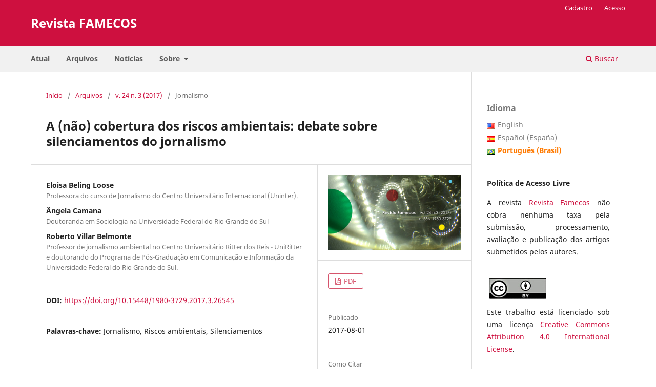

--- FILE ---
content_type: text/html; charset=utf-8
request_url: https://revistaseletronicas.pucrs.br/revistafamecos/article/view/26545
body_size: 13810
content:
<!DOCTYPE html>
<html lang="pt-BR" xml:lang="pt-BR">
<head>
	<meta charset="utf-8">
	<meta name="viewport" content="width=device-width, initial-scale=1.0">
	<title>
		A (não) cobertura dos riscos ambientais: debate sobre silenciamentos do jornalismo
							| Revista FAMECOS
			</title>

	
<link rel="icon" href="https://revistaseletronicas.pucrs.br/public/journals/25/favicon_pt_BR.png" />
<meta name="generator" content="Open Journal Systems 3.3.0.21" />
<!-- AddThis --><script type="text/javascript" src="//s7.addthis.com/js/300/addthis_widget.js#pubid=ra-5dd6b3fc18a076d2"></script>
<!-- Bootstrap CSS --><link rel="stylesheet" href="https://stackpath.bootstrapcdn.com/bootstrap/4.4.1/css/bootstrap.min.css" integrity="sha384-Vkoo8x4CGsO3+Hhxv8T/Q5PaXtkKtu6ug5TOeNV6gBiFeWPGFN9MuhOf23Q9Ifjh" crossorigin="anonymous">
<!-- Bootstrap JS --><script src="https://code.jquery.com/jquery-3.4.1.slim.min.js" integrity="sha384-J6qa4849blE2+poT4WnyKhv5vZF5SrPo0iEjwBvKU7imGFAV0wwj1yYfoRSJoZ+n" crossorigin="anonymous"></script><script src="https://cdn.jsdelivr.net/npm/popper.js@1.16.0/dist/umd/popper.min.js" integrity="sha384-Q6E9RHvbIyZFJoft+2mJbHaEWldlvI9IOYy5n3zV9zzTtmI3UksdQRVvoxMfooAo" crossorigin="anonymous"></script><script src="https://stackpath.bootstrapcdn.com/bootstrap/4.4.1/js/bootstrap.min.js" integrity="sha384-wfSDF2E50Y2D1uUdj0O3uMBJnjuUD4Ih7YwaYd1iqfktj0Uod8GCExl3Og8ifwB6" crossorigin="anonymous"></script>
<link rel="schema.DC" href="http://purl.org/dc/elements/1.1/" />
<meta name="DC.Creator.PersonalName" content="Eloisa Beling Loose"/>
<meta name="DC.Creator.PersonalName" content="Ângela Camana"/>
<meta name="DC.Creator.PersonalName" content="Roberto Villar Belmonte"/>
<meta name="DC.Date.created" scheme="ISO8601" content="2017-08-01"/>
<meta name="DC.Date.dateSubmitted" scheme="ISO8601" content="2017-02-09"/>
<meta name="DC.Date.issued" scheme="ISO8601" content="2017-08-01"/>
<meta name="DC.Date.modified" scheme="ISO8601" content="2017-09-13"/>
<meta name="DC.Description" xml:lang="en" content="This article proposes a debate about the role of journalism in giving visibility to environmental risks, although we know the difficulties encountered in the journalistic culture regarding preventive treatment of environmental issues. From the perspective of risk perception, the idea that is reinforced is thatjournalism participates as one of the factors that can generate action on environmental issues because of its amplifying power or, on the contrary, can contribute to the lack of understanding when risks are ignored. After reviewing the literature, the blackouts in the coverage of transgenic crops, mining in Mariana (in state of Minas Gerais) and CMPC in Guaíba (in the state of RioGrande do Sul) are verified. Among the considerations, it is pointed out that the very values that guide the construction of the news prevent the emergence ofa journalism committed to the perception of risks, a fact that makes it difficult to face them. Therefore, it is argued that changes in society must also implytransformations in journalistic logics."/>
<meta name="DC.Description" xml:lang="es" content="Este artículo propone un debate sobre el papel del periodismo en lo que se refiere a la visibilidad de los riesgos ambientales, aunque se conozcan  las dificultades encontradas en la cultura periodística sobre el tratamiento preventivo de los asuntos. A partir de la perspectiva de la percepción de riesgos, se refuerza la idea de que el periodismo participa como uno de los factores que pueden generar acción frente a las cuestiones ambientales en razón de su poder amplificador o, por el contrario, contribuir a la no comprensión de los riesgos, cuando los ignora. Después de una revisión de literatura, se verifican los silenciamientos en la cobertura de los transgénicos, de la minería en Mariana (MG) y de la CMPC en Guaíba (RS). Entre las consideraciones, se apunta que los propios valores que guían la construcción de la noticia impiden la emergencia de un periodismo comprometido con la percepción de los riesgos, hecho que dificulta el enfrentamiento de los mismos. Por lo tanto, se argumenta que los cambios de la sociedad deben implicar también en transformaciones de las lógicas periodísticas. "/>
<meta name="DC.Description" xml:lang="pt" content="Este artigo propõe um debate a respeito do papel do jornalismo no que tange dar visibilidade aos riscos ambientais, ainda que se saiba das dificuldades encontradas na cultura jornalística a respeito do tratamento preventivo dos assuntos. A partir da perspectiva da percepção de riscos, reforça-se a ideia de que o jornalismo participa como um dos fatores que podem gerar ação frente às questões ambientais em razão de seu poder amplificador ou, pelo contrário, contribuir para a não compreensão dos riscos, quando os ignora. Após revisão de literatura e discussão a partir de casos de cobertura sobre riscos ambientais, verifica-se que há muitos silenciamentos no jornalismo. Dentre as considerações, aponta-se que os próprios valores que guiam a construção da notícia impedem a emergência de um jornalismo comprometido com a percepção dos riscos, fato este que – por sua vez – dificulta o enfrentamento dos mesmos. Logo, argumenta-se que as mudanças da sociedade devem implicar também em transformações das lógicas jornalísticas."/>
<meta name="DC.Format" scheme="IMT" content="application/pdf"/>
<meta name="DC.Identifier" content="26545"/>
<meta name="DC.Identifier.pageNumber" content="ID26545"/>
<meta name="DC.Identifier.DOI" content="10.15448/1980-3729.2017.3.26545"/>
<meta name="DC.Identifier.URI" content="https://revistaseletronicas.pucrs.br/revistafamecos/article/view/26545"/>
<meta name="DC.Language" scheme="ISO639-1" content="pt"/>
<meta name="DC.Rights" content="Copyright (c) 2017 Revista FAMECOS"/>
<meta name="DC.Rights" content=""/>
<meta name="DC.Source" content="Revista FAMECOS"/>
<meta name="DC.Source.ISSN" content="1980-3729"/>
<meta name="DC.Source.Issue" content="3"/>
<meta name="DC.Source.Volume" content="24"/>
<meta name="DC.Source.URI" content="https://revistaseletronicas.pucrs.br/revistafamecos"/>
<meta name="DC.Subject" xml:lang="pt" content="Jornalismo"/>
<meta name="DC.Subject" xml:lang="pt" content="Riscos ambientais"/>
<meta name="DC.Subject" xml:lang="pt" content="Silenciamentos"/>
<meta name="DC.Title" content="A (não) cobertura dos riscos ambientais: debate sobre silenciamentos do jornalismo"/>
<meta name="DC.Title.Alternative" xml:lang="en" content="The (non) coverage of environmental risks: debate on journalistic silences"/>
<meta name="DC.Title.Alternative" xml:lang="es" content="La (no) cobertura de los riesgos medioambientales: debate acerca de los silenciamientos del periodismo"/>
<meta name="DC.Type" content="Text.Serial.Journal"/>
<meta name="DC.Type.articleType" content="Jornalismo"/>
<meta name="gs_meta_revision" content="1.1"/>
<meta name="citation_journal_title" content="Revista FAMECOS"/>
<meta name="citation_journal_abbrev" content="Rev. Famecos (Online)"/>
<meta name="citation_issn" content="1980-3729"/> 
<meta name="citation_author" content="Eloisa Beling Loose"/>
<meta name="citation_author_institution" content="Professora do curso de Jornalismo do Centro Universitário Internacional (Uninter)."/>
<meta name="citation_author" content="Ângela Camana"/>
<meta name="citation_author_institution" content="Doutoranda em Sociologia na Universidade Federal do Rio Grande do Sul"/>
<meta name="citation_author" content="Roberto Villar Belmonte"/>
<meta name="citation_author_institution" content="Professor de jornalismo ambiental no Centro Universitário Ritter dos Reis - UniRitter e doutorando do Programa de Pós-Graduação em Comunicação e Informação da Universidade Federal do Rio Grande do Sul."/>
<meta name="citation_title" content="A (não) cobertura dos riscos ambientais: debate sobre silenciamentos do jornalismo"/>
<meta name="citation_language" content="pt"/>
<meta name="citation_date" content="2017/08/01"/>
<meta name="citation_volume" content="24"/>
<meta name="citation_issue" content="3"/>
<meta name="citation_firstpage" content="ID26545"/>
<meta name="citation_lastpage" content="ID26545"/>
<meta name="citation_doi" content="10.15448/1980-3729.2017.3.26545"/>
<meta name="citation_abstract_html_url" content="https://revistaseletronicas.pucrs.br/revistafamecos/article/view/26545"/>
<meta name="citation_keywords" xml:lang="pt" content="Jornalismo"/>
<meta name="citation_keywords" xml:lang="pt" content="Riscos ambientais"/>
<meta name="citation_keywords" xml:lang="pt" content="Silenciamentos"/>
<meta name="citation_pdf_url" content="https://revistaseletronicas.pucrs.br/revistafamecos/article/download/26545/15688"/>
<meta name="citation_reference" content="ALSINA, Miquel Rodrigo. A construção da notícia. Petrópolis, RJ: Vozes, 2009."/>
<meta name="citation_reference" content="AMARAL, Márcia Franz. Os testemunhos de catástrofes nas revistas brasileiras: do medo individual à paternização midiática. Contracampo, v. 26, p. 71-86, 2013."/>
<meta name="citation_reference" content="BARROS FILHO, Clóvis de. Ética na comunicação. 6. ed. São Paulo: Summus, 2008."/>
<meta name="citation_reference" content="BECK, Ulrich. Sociedade de risco: rumo a uma outra modernidade. São Paulo: Editora 34, 2010."/>
<meta name="citation_reference" content="BELMONTE, Roberto Villar. A construção do discurso da economia verde na revista Página 22. 2015. 179 f. Dissertação (Mestrado em Comunicação e Informação) – Faculdade de Biblioteconomia e Comunicação, UFRGS, Porto Alegre, 2015."/>
<meta name="citation_reference" content="BELTRÃO, Luiz. Iniciação à Filosofia do Jornalismo. São Paulo: Edusp, 1992."/>
<meta name="citation_reference" content="BENETTI, Marcia. O jornalismo como acontecimento. In: ______; FONSECA, Virginia Pradelina da Silveira (Org.). Jornalismo e acontecimento: mapeamentos críticos. Florianópolis: Insular, 2010. p.143-164."/>
<meta name="citation_reference" content="______. Revista e jornalismo: conceitos e particularidades. In: TAVARES, Frederico de Mello Brandão; SCHWAAB, Reges. (Org.). A revista e seu jornalismo. Porto Alegre: Penso, 2013. p. 44-57."/>
<meta name="citation_reference" content="CAMANA, Ângela. Discursos sobre a Revolução Biotecnológica: Sentido e memória em textos da Globo Rural. 2015. 168 f. Dissertação (Mestrado em Comunicação e Informação) – Faculdade de Biblioteconomia e Comunicação, UFRGS, Porto Alegre, 2015."/>
<meta name="citation_reference" content="CELULOSE Riograndense é parceira na preservação da história do povo gaúcho e brasileiro. CELULOSE RIOGRANDENSE. 2015. Disponível em: http://www.celuloseriograndense.com.br/noticias/celulose-riograndense-e-parceira-na-preservacao-da-historia-do-povo-gaucho-e-brasileiro. Acesso em: 20 de maio de 2017."/>
<meta name="citation_reference" content="CORNU, Daniel. Jornalismo e verdade: para uma ética da informação. Lisboa: Instituto Piaget, 1999."/>
<meta name="citation_reference" content="DOUGLAS, Mary; WILDAVSKY, Aaron. Risco e cultura: um ensaio sobre a seleção de riscos tecnológicos e ambientais. Rio de Janeiro: Elsevier, 2012."/>
<meta name="citation_reference" content="FEITOSA, Sara Alves; ALVES, Giseli Pereira. Os enquadramentos de uma cobertura: tragédia de Mariana. Vozes e Diálogo, v. 16, p. 5-18, 2017."/>
<meta name="citation_reference" content="FERMENT, Gilles. Análise de risco das plantas transgênicas: princípio da precaução ou precipitação? In: ZANONI, Magda; FERMENT, Gilles. Transgênicos para quem?: Agricultura, Ciência e Sociedade. Brasília: MDA, 2011. p. 93-138."/>
<meta name="citation_reference" content="FRANÇA, Vera. O acontecimento e a mídia. Galaxia, São Paulo, n. 24, p. 10-21, dez. 2012. Disponível em: http://revistas.pucsp.br/index.php/galaxia/article/view/12939. Acesso em: 25 jul. 2016."/>
<meta name="citation_reference" content="GARCIA, Ricardo. Sobre a terra: um guia para quem lê e escreve sobre ambiente. Lisboa: Público, 2006."/>
<meta name="citation_reference" content="GIDDENS, Anthony. As consequências da modernidade. São Paulo: Editora Unesp, 1991."/>
<meta name="citation_reference" content="GUIVANT, Julia. Contribuições da Sociologia Ambiental para os debates sobre desenvolvimento rural sustentável e participativo. Estudos Sociedade e Agricultura, n. 19, p. 72-88, out. 2002."/>
<meta name="citation_reference" content="INGLEHART, Ronald. Public support for environmental protection: objective problems and subjective values in 43 societies. Political Science &amp; Politics, v. 28, n. 1, p. 57-72, 1995. https://doi.org/10.1017/S1049096500056080"/>
<meta name="citation_reference" content="KASPERSON, Roger E.; RENN, Ortwin; SLOVIC, Paul; BROWN, Halina S.; EMEL, Jacque; GOBLE, Robert; KASPERSON, Jeanne X.; RATICK, Samuel. The social amplification of risk: a conceptual framework. Risk Analysis, v. 8, n. 2, p. 177-187, 1988."/>
<meta name="citation_reference" content="KITZINGER, Jenny; REILLY, Jacquie. Ascensão e queda de notícias de risco. Coimbra: Edições Minerva Coimbra, 2002."/>
<meta name="citation_reference" content="LIMA, Maria Luísa Pedroso de. Factores sociais na percepção de risco. Revista da Associação Portuguesa de Psicologia, v.12, n. 1, p. 11-28, 1998."/>
<meta name="citation_reference" content="______. Percepção de Riscos Ambientais. In: SOCZKA, Luis (Org.). Contextos humanos e psicologia ambiental. Lisboa: Fundação Calouste Gulbenkian, 2005. p.203-245."/>
<meta name="citation_reference" content="LOOSE, Eloisa Beling. Riscos climáticos no circuito da cobertura local: percepção, comunicação e governança. 2016. 455 f. Tese (Doutorado em Meio Ambiente e Desenvolvimento). Programa de Pós-Graduação em Meio Ambiente e Desenvolvimento, UFPR, Curitiba, 2016."/>
<meta name="citation_reference" content="LOOSE, Eloisa Beling; CAMANA, Ângela. Reflexões sobre o papel do Jornalismo Ambiental diante dos riscos da sociedade contemporânea. Observatorio (OBS*) Journal, v. 9, n. 2, p. 119-132, 2015."/>
<meta name="citation_reference" content="MEDITSCH, Eduardo. Jornalismo e construção social do acontecimento. In: BENETTI, Marcia; FONSENCA, Virginia Pradelina da Silveira (Org.). Jornalismo e acontecimento: mapeamento críticos. Florianópolis: Insular, 2010. p. 19-42."/>
<meta name="citation_reference" content="MCCOMBS, Maxwell. A teoria da agenda: a mídia e a opinião pública. Petrópolis, RJ: Vozes, 2009."/>
<meta name="citation_reference" content="MELO, Itamar. Fábrica de Guaíba preocupa ambientalistas e moradores. Zero Hora. 2015. Disponível em: http://zh.clicrbs.com.br/rs/noticia/2015/07/fabrica-de-guaiba-preocupa-ambientalistas-e-moradores-4808922.html. Acesso em: 20 maio 2017."/>
<meta name="citation_reference" content="QUÉRÉ, Louis. Entre facto e sentido: a dualidade do acontecimento. Trajectos. Revista de Comunicação, Cultura e Educação, Lisboa, n. 6, p. 59-75, 2005."/>
<meta name="citation_reference" content="ROTONDARO, Tatiana Gomes. Diálogos entre Bruno Latour e Ulrich Beck: Convergências e divergências. Civitas, v. 12, n. 1, p. 145-160, jan./abr. 2012."/>
<meta name="citation_reference" content="SILVA, Gislene. Para pensar critérios de noticiabilidade. In: SILVA, Gislene; SILVA, Marcos Paulo da; FERNANDES, Mario Luiz (orgs.). Critérios de noticiabilidade: problemas conceituais e aplicações. Florianópolis: Insular, 2014. p.51-69."/>
<meta name="citation_reference" content="SLOVIC, Paul; FINUCANE, Melissa L.; PETERS, Ellen; MACGREGOR, Donald G. Risk as Analysis and Risk as Feelings: Some Thoughts about Affect, Reason, Risk, and Rationality. RiskAnalysis, v. 24, n. 2, p. 311-322, 2004. https://doi.org/10.1111/j.0272-4332.2004.00433.x"/>
<meta name="citation_reference" content="TRAQUINA, Nelson. Jornalismo. Lisboa: Quimera, 2002."/>
<meta name="citation_reference" content="______. Teorias do jornalismo: porque as notícias são como são. V.1. 2. ed. Florianópolis: Insular, 2005."/>
<meta name="citation_reference" content="VEYRET, Yvette. Os riscos: o homem como agressor e vítima do meio ambiente. São Paulo: Contexto, 2007."/>
<meta name="citation_reference" content="WAHLBERG, Anders; SJOBERG, Lennart. Risk perception and the media. Journal of Risk Research, v. 3, n. 1, p. 31-50, 2000. https://doi.org/10.1080/136698700376699"/>
<link rel="alternate" type="application/atom+xml" href="https://revistaseletronicas.pucrs.br/revistafamecos/gateway/plugin/WebFeedGatewayPlugin/atom">
<link rel="alternate" type="application/rdf+xml" href="https://revistaseletronicas.pucrs.br/revistafamecos/gateway/plugin/WebFeedGatewayPlugin/rss">
<link rel="alternate" type="application/rss+xml" href="https://revistaseletronicas.pucrs.br/revistafamecos/gateway/plugin/WebFeedGatewayPlugin/rss2">
	<link rel="stylesheet" href="https://revistaseletronicas.pucrs.br/revistafamecos/$$$call$$$/page/page/css?name=stylesheet" type="text/css" /><link rel="stylesheet" href="https://revistaseletronicas.pucrs.br/revistafamecos/$$$call$$$/page/page/css?name=font" type="text/css" /><link rel="stylesheet" href="https://revistaseletronicas.pucrs.br/lib/pkp/styles/fontawesome/fontawesome.css?v=3.3.0.21" type="text/css" /><link rel="stylesheet" href="https://revistaseletronicas.pucrs.br/plugins/generic/doiInSummary/styles/doi.css?v=3.3.0.21" type="text/css" /><link rel="stylesheet" href="https://revistaseletronicas.pucrs.br/public/journals/25/styleSheet.css?d=2024-08-14+16%3A18%3A55" type="text/css" /><link rel="stylesheet" href="https://revistaseletronicas.pucrs.br/public/site/styleSheet.css?v=3.3.0.21" type="text/css" />
</head>
<body class="pkp_page_article pkp_op_view" dir="ltr">

	<div class="pkp_structure_page">

				<header class="pkp_structure_head" id="headerNavigationContainer" role="banner">
						
 <nav class="cmp_skip_to_content" aria-label="Ir para os links de conteúdo">
	<a href="#pkp_content_main">Ir para o conteúdo principal</a>
	<a href="#siteNav">Ir para o menu de navegação principal</a>
		<a href="#pkp_content_footer">Ir para o rodapé</a>
</nav>

			<div class="pkp_head_wrapper">

				<div class="pkp_site_name_wrapper">
					<button class="pkp_site_nav_toggle">
						<span>Open Menu</span>
					</button>
										<div class="pkp_site_name">
																<a href="						https://revistaseletronicas.pucrs.br/revistafamecos/index
					" class="is_text">Revista FAMECOS</a>
										</div>
				</div>

				
				<nav class="pkp_site_nav_menu" aria-label="Navegação no Site">
					<a id="siteNav"></a>
					<div class="pkp_navigation_primary_row">
						<div class="pkp_navigation_primary_wrapper">
																				<ul id="navigationPrimary" class="pkp_navigation_primary pkp_nav_list">
								<li class="">
				<a href="https://revistaseletronicas.pucrs.br/revistafamecos/issue/current">
					Atual
				</a>
							</li>
								<li class="">
				<a href="https://revistaseletronicas.pucrs.br/revistafamecos/issue/archive">
					Arquivos
				</a>
							</li>
								<li class="">
				<a href="https://revistaseletronicas.pucrs.br/revistafamecos/announcement">
					Notícias
				</a>
							</li>
								<li class="">
				<a href="https://revistaseletronicas.pucrs.br/revistafamecos/about">
					Sobre
				</a>
									<ul>
																					<li class="">
									<a href="https://revistaseletronicas.pucrs.br/revistafamecos/about">
										Sobre a Revista
									</a>
								</li>
																												<li class="">
									<a href="https://revistaseletronicas.pucrs.br/revistafamecos/about/submissions">
										Submissões
									</a>
								</li>
																												<li class="">
									<a href="https://revistaseletronicas.pucrs.br/revistafamecos/about/editorialTeam">
										Equipe Editorial
									</a>
								</li>
																												<li class="">
									<a href="https://revistaseletronicas.pucrs.br/revistafamecos/about/privacy">
										Declaração de Privacidade
									</a>
								</li>
																												<li class="">
									<a href="https://revistaseletronicas.pucrs.br/revistafamecos/about/contact">
										Contato
									</a>
								</li>
																		</ul>
							</li>
			</ul>

				

																						<div class="pkp_navigation_search_wrapper">
									<a href="https://revistaseletronicas.pucrs.br/revistafamecos/search" class="pkp_search pkp_search_desktop">
										<span class="fa fa-search" aria-hidden="true"></span>
										Buscar
									</a>
								</div>
													</div>
					</div>
					<div class="pkp_navigation_user_wrapper" id="navigationUserWrapper">
							<ul id="navigationUser" class="pkp_navigation_user pkp_nav_list">
								<li class="profile">
				<a href="https://revistaseletronicas.pucrs.br/revistafamecos/user/register">
					Cadastro
				</a>
							</li>
								<li class="profile">
				<a href="https://revistaseletronicas.pucrs.br/revistafamecos/login">
					Acesso
				</a>
							</li>
										</ul>

					</div>
				</nav>
			</div><!-- .pkp_head_wrapper -->
		</header><!-- .pkp_structure_head -->

						<div class="pkp_structure_content has_sidebar">
			<div class="pkp_structure_main" role="main">
				<a id="pkp_content_main"></a>

<div class="page page_article">
			<nav class="cmp_breadcrumbs" role="navigation" aria-label="Você está aqui:">
	<ol>
		<li>
			<a href="https://revistaseletronicas.pucrs.br/revistafamecos/index">
				Início
			</a>
			<span class="separator">/</span>
		</li>
		<li>
			<a href="https://revistaseletronicas.pucrs.br/revistafamecos/issue/archive">
				Arquivos
			</a>
			<span class="separator">/</span>
		</li>
					<li>
				<a href="https://revistaseletronicas.pucrs.br/revistafamecos/issue/view/1138">
					v. 24 n. 3 (2017)
				</a>
				<span class="separator">/</span>
			</li>
				<li class="current" aria-current="page">
			<span aria-current="page">
									Jornalismo
							</span>
		</li>
	</ol>
</nav>
	
		  	 <article class="obj_article_details">

		
	<h1 class="page_title">
		A (não) cobertura dos riscos ambientais: debate sobre silenciamentos do jornalismo
	</h1>

	
	<div class="row">
		<div class="main_entry">

							<section class="item authors">
					<h2 class="pkp_screen_reader">Autores</h2>
					<ul class="authors">
											<li>
							<span class="name">
								Eloisa Beling Loose
							</span>
															<span class="affiliation">
									Professora do curso de Jornalismo do Centro Universitário Internacional (Uninter).
																	</span>
																				</li>
											<li>
							<span class="name">
								Ângela Camana
							</span>
															<span class="affiliation">
									Doutoranda em Sociologia na Universidade Federal do Rio Grande do Sul
																	</span>
																				</li>
											<li>
							<span class="name">
								Roberto Villar Belmonte
							</span>
															<span class="affiliation">
									Professor de jornalismo ambiental no Centro Universitário Ritter dos Reis - UniRitter e doutorando do Programa de Pós-Graduação em Comunicação e Informação da Universidade Federal do Rio Grande do Sul.
																	</span>
																				</li>
										</ul>
				</section>
			
																												<section class="item doi">
						<h2 class="label">
														DOI:
						</h2>
						<span class="value">
							<a href="https://doi.org/10.15448/1980-3729.2017.3.26545">
								https://doi.org/10.15448/1980-3729.2017.3.26545
							</a>
						</span>
					</section>
							
									<section class="item keywords">
				<h2 class="label">
										Palavras-chave:
				</h2>
				<span class="value">
											Jornalismo, 											Riscos ambientais, 											Silenciamentos									</span>
			</section>
			
										<section class="item abstract">
					<h2 class="label">Resumo</h2>
					<p>Este artigo propõe um debate a respeito do papel do jornalismo no que tange dar visibilidade aos riscos ambientais, ainda que se saiba das dificuldades encontradas na cultura jornalística a respeito do tratamento preventivo dos assuntos. A partir da perspectiva da percepção de riscos, reforça-se a ideia de que o jornalismo participa como um dos fatores que podem gerar ação frente às questões ambientais em razão de seu poder amplificador ou, pelo contrário, contribuir para a não compreensão dos riscos, quando os ignora. Após revisão de literatura e discussão a partir de casos de cobertura sobre riscos ambientais, verifica-se<strong> </strong>que há muitos silenciamentos no jornalismo. Dentre as considerações, aponta-se que os próprios valores que guiam a construção da notícia impedem a emergência de um jornalismo comprometido com a percepção dos riscos, fato este que – por sua vez – dificulta o enfrentamento dos mesmos. Logo, argumenta-se que as mudanças da sociedade devem implicar também em transformações das lógicas jornalísticas.<strong></strong></p>
				</section>
			
			<div class="item downloads_chart">
	<h3 class="label">
		Downloads
	</h3>
	<div class="value">
		<canvas class="usageStatsGraph" data-object-type="Submission" data-object-id="26545"></canvas>
		<div class="usageStatsUnavailable" data-object-type="Submission" data-object-id="26545">
			Não há dados estatísticos.
		</div>
	</div>
</div>


																																																																<section class="item author_bios">
					<h2 class="label">
													Biografia do Autor
											</h2>
																		<section class="sub_item">
								<h3 class="label">
																																							Eloisa Beling Loose, <span class="affiliation">Professora do curso de Jornalismo do Centro Universitário Internacional (Uninter).</span>
																	</h3>
								<div class="value">
									Jornalista formada pela Universidade Federal de Santa Maria (UFSM), mestre em Comunicação e Informação pela Universidade Federal do Rio Grande do Sul (UFRGS) e doutora em Meio Ambiente e Desenvolvimento pela Universidade Federal do Paraná (UFPR). Integra o Grupo de Pesquisa em Jornalismo Ambiental (<a href="http://jornalismoemeioambiente.com/">http://jornalismoemeioambiente.com</a>).
								</div>
							</section>
																								<section class="sub_item">
								<h3 class="label">
																																							Ângela Camana, <span class="affiliation">Doutoranda em Sociologia na Universidade Federal do Rio Grande do Sul</span>
																	</h3>
								<div class="value">
									Doutoranda em Sociologia na Universidade Federal do Rio Grande do Sul. Mestra em Comunicação e Informação pela Universidade Federal do Rio Grande do Sul (2015) e graduada em Comunicação Social – Jornalismo pela mesma universidade (2012). Atualmente, cursa também o bacharelado em Ciências Sociais na UFRGS. É membro dos grupos de pesquisa TEMAS - Tecnologia, Meio Ambiente e Sociedade (<a href="http://www.ufrgs.br/temas/">http://www.ufrgs.br/temas/</a>) e Grupo de Pesquisa em Jornalismo Ambiental (<a href="http://jornalismoemeioambiente.com/">http://jornalismoemeioambiente.com</a>). 
								</div>
							</section>
																								<section class="sub_item">
								<h3 class="label">
																																							Roberto Villar Belmonte, <span class="affiliation">Professor de jornalismo ambiental no Centro Universitário Ritter dos Reis - UniRitter e doutorando do Programa de Pós-Graduação em Comunicação e Informação da Universidade Federal do Rio Grande do Sul.</span>
																	</h3>
								<div class="value">
									Professor de jornalismo ambiental no Centro Universitário Ritter dos Reis - UniRitter e doutorando do Programa de Pós-Graduação em Comunicação e Informação da Universidade Federal do Rio Grande do Sul. Integrante do Grupo de Pesquisa Jornalismo Ambiental (CNPq/UFRGS).
								</div>
							</section>
															</section>
			
										<section class="item references">
					<h2 class="label">
						Referências
					</h2>
					<div class="value">
																					<p>ALSINA, Miquel Rodrigo. A construção da notícia. Petrópolis, RJ: Vozes, 2009. </p>
															<p>AMARAL, Márcia Franz. Os testemunhos de catástrofes nas revistas brasileiras: do medo individual à paternização midiática. Contracampo, v. 26, p. 71-86, 2013. </p>
															<p>BARROS FILHO, Clóvis de. Ética na comunicação. 6. ed. São Paulo: Summus, 2008. </p>
															<p>BECK, Ulrich. Sociedade de risco: rumo a uma outra modernidade. São Paulo: Editora 34, 2010. </p>
															<p>BELMONTE, Roberto Villar. A construção do discurso da economia verde na revista Página 22. 2015. 179 f. Dissertação (Mestrado em Comunicação e Informação) – Faculdade de Biblioteconomia e Comunicação, UFRGS, Porto Alegre, 2015. </p>
															<p>BELTRÃO, Luiz. Iniciação à Filosofia do Jornalismo. São Paulo: Edusp, 1992. </p>
															<p>BENETTI, Marcia. O jornalismo como acontecimento. In: ______; FONSECA, Virginia Pradelina da Silveira (Org.). Jornalismo e acontecimento: mapeamentos críticos. Florianópolis: Insular, 2010. p.143-164. </p>
															<p>______. Revista e jornalismo: conceitos e particularidades. In: TAVARES, Frederico de Mello Brandão; SCHWAAB, Reges. (Org.). A revista e seu jornalismo. Porto Alegre: Penso, 2013. p. 44-57. </p>
															<p>CAMANA, Ângela. Discursos sobre a Revolução Biotecnológica: Sentido e memória em textos da Globo Rural. 2015. 168 f. Dissertação (Mestrado em Comunicação e Informação) – Faculdade de Biblioteconomia e Comunicação, UFRGS, Porto Alegre, 2015. </p>
															<p>CELULOSE Riograndense é parceira na preservação da história do povo gaúcho e brasileiro. CELULOSE RIOGRANDENSE. 2015. Disponível em: <a href="http://www.celuloseriograndense.com.br/noticias/celulose-riograndense-e-parceira-na-preservacao-da-historia-do-povo-gaucho-e-brasileiro">http://www.celuloseriograndense.com.br/noticias/celulose-riograndense-e-parceira-na-preservacao-da-historia-do-povo-gaucho-e-brasileiro</a>. Acesso em: 20 de maio de 2017. </p>
															<p>CORNU, Daniel. Jornalismo e verdade: para uma ética da informação. Lisboa: Instituto Piaget, 1999. </p>
															<p>DOUGLAS, Mary; WILDAVSKY, Aaron. Risco e cultura: um ensaio sobre a seleção de riscos tecnológicos e ambientais. Rio de Janeiro: Elsevier, 2012. </p>
															<p>FEITOSA, Sara Alves; ALVES, Giseli Pereira. Os enquadramentos de uma cobertura: tragédia de Mariana. Vozes e Diálogo, v. 16, p. 5-18, 2017. </p>
															<p>FERMENT, Gilles. Análise de risco das plantas transgênicas: princípio da precaução ou precipitação? In: ZANONI, Magda; FERMENT, Gilles. Transgênicos para quem?: Agricultura, Ciência e Sociedade. Brasília: MDA, 2011. p. 93-138. </p>
															<p>FRANÇA, Vera. O acontecimento e a mídia. Galaxia, São Paulo, n. 24, p. 10-21, dez. 2012. Disponível em: <a href="http://revistas.pucsp.br/index.php/galaxia/article/view/12939">http://revistas.pucsp.br/index.php/galaxia/article/view/12939</a>. Acesso em: 25 jul. 2016. </p>
															<p>GARCIA, Ricardo. Sobre a terra: um guia para quem lê e escreve sobre ambiente. Lisboa: Público, 2006. </p>
															<p>GIDDENS, Anthony. As consequências da modernidade. São Paulo: Editora Unesp, 1991. </p>
															<p>GUIVANT, Julia. Contribuições da Sociologia Ambiental para os debates sobre desenvolvimento rural sustentável e participativo. Estudos Sociedade e Agricultura, n. 19, p. 72-88, out. 2002. </p>
															<p>INGLEHART, Ronald. Public support for environmental protection: objective problems and subjective values in 43 societies. Political Science &amp; Politics, v. 28, n. 1, p. 57-72, 1995. <a href="https://doi.org/10.1017/S1049096500056080">https://doi.org/10.1017/S1049096500056080</a> </p>
															<p>KASPERSON, Roger E.; RENN, Ortwin; SLOVIC, Paul; BROWN, Halina S.; EMEL, Jacque; GOBLE, Robert; KASPERSON, Jeanne X.; RATICK, Samuel. The social amplification of risk: a conceptual framework. Risk Analysis, v. 8, n. 2, p. 177-187, 1988. </p>
															<p>KITZINGER, Jenny; REILLY, Jacquie. Ascensão e queda de notícias de risco. Coimbra: Edições Minerva Coimbra, 2002. </p>
															<p>LIMA, Maria Luísa Pedroso de. Factores sociais na percepção de risco. Revista da Associação Portuguesa de Psicologia, v.12, n. 1, p. 11-28, 1998. </p>
															<p>______. Percepção de Riscos Ambientais. In: SOCZKA, Luis (Org.). Contextos humanos e psicologia ambiental. Lisboa: Fundação Calouste Gulbenkian, 2005. p.203-245. </p>
															<p>LOOSE, Eloisa Beling. Riscos climáticos no circuito da cobertura local: percepção, comunicação e governança. 2016. 455 f. Tese (Doutorado em Meio Ambiente e Desenvolvimento). Programa de Pós-Graduação em Meio Ambiente e Desenvolvimento, UFPR, Curitiba, 2016. </p>
															<p>LOOSE, Eloisa Beling; CAMANA, Ângela. Reflexões sobre o papel do Jornalismo Ambiental diante dos riscos da sociedade contemporânea. Observatorio (OBS*) Journal, v. 9, n. 2, p. 119-132, 2015. </p>
															<p>MEDITSCH, Eduardo. Jornalismo e construção social do acontecimento. In: BENETTI, Marcia; FONSENCA, Virginia Pradelina da Silveira (Org.). Jornalismo e acontecimento: mapeamento críticos. Florianópolis: Insular, 2010. p. 19-42. </p>
															<p>MCCOMBS, Maxwell. A teoria da agenda: a mídia e a opinião pública. Petrópolis, RJ: Vozes, 2009. </p>
															<p>MELO, Itamar. Fábrica de Guaíba preocupa ambientalistas e moradores. Zero Hora. 2015. Disponível em: <a href="http://zh.clicrbs.com.br/rs/noticia/2015/07/fabrica-de-guaiba-preocupa-ambientalistas-e-moradores-4808922.html">http://zh.clicrbs.com.br/rs/noticia/2015/07/fabrica-de-guaiba-preocupa-ambientalistas-e-moradores-4808922.html</a>. Acesso em: 20 maio 2017. </p>
															<p>QUÉRÉ, Louis. Entre facto e sentido: a dualidade do acontecimento. Trajectos. Revista de Comunicação, Cultura e Educação, Lisboa, n. 6, p. 59-75, 2005. </p>
															<p>ROTONDARO, Tatiana Gomes. Diálogos entre Bruno Latour e Ulrich Beck: Convergências e divergências. Civitas, v. 12, n. 1, p. 145-160, jan./abr. 2012. </p>
															<p>SILVA, Gislene. Para pensar critérios de noticiabilidade. In: SILVA, Gislene; SILVA, Marcos Paulo da; FERNANDES, Mario Luiz (orgs.). Critérios de noticiabilidade: problemas conceituais e aplicações. Florianópolis: Insular, 2014. p.51-69. </p>
															<p>SLOVIC, Paul; FINUCANE, Melissa L.; PETERS, Ellen; MACGREGOR, Donald G. Risk as Analysis and Risk as Feelings: Some Thoughts about Affect, Reason, Risk, and Rationality. RiskAnalysis, v. 24, n. 2, p. 311-322, 2004. <a href="https://doi.org/10.1111/j.0272-4332.2004.00433.x">https://doi.org/10.1111/j.0272-4332.2004.00433.x</a> </p>
															<p>TRAQUINA, Nelson. Jornalismo. Lisboa: Quimera, 2002. </p>
															<p>______. Teorias do jornalismo: porque as notícias são como são. V.1. 2. ed. Florianópolis: Insular, 2005. </p>
															<p>VEYRET, Yvette. Os riscos: o homem como agressor e vítima do meio ambiente. São Paulo: Contexto, 2007. </p>
															<p>WAHLBERG, Anders; SJOBERG, Lennart. Risk perception and the media. Journal of Risk Research, v. 3, n. 1, p. 31-50, 2000. <a href="https://doi.org/10.1080/136698700376699">https://doi.org/10.1080/136698700376699</a> </p>
																		</div>
				</section>
			
		</div><!-- .main_entry -->

		<div class="entry_details">

										<div class="item cover_image">
					<div class="sub_item">
													<a href="https://revistaseletronicas.pucrs.br/revistafamecos/issue/view/1138">
								<img src="https://revistaseletronicas.pucrs.br/public/journals/25/cover_issue_1138_pt_BR.jpg" alt="">
							</a>
											</div>
				</div>
			
										<div class="item galleys">
					<h2 class="pkp_screen_reader">
						Downloads
					</h2>
					<ul class="value galleys_links">
													<li>
								
	
							

<a class="obj_galley_link pdf" href="https://revistaseletronicas.pucrs.br/revistafamecos/article/view/26545/15688">

		
	PDF

	</a>
							</li>
											</ul>
				</div>
						
						<div class="item published">
				<section class="sub_item">
					<h2 class="label">
						Publicado
					</h2>
					<div class="value">
																			<span>2017-08-01</span>
																	</div>
				</section>
							</div>
			
										<div class="item citation">
					<section class="sub_item citation_display">
						<h2 class="label">
							Como Citar
						</h2>
						<div class="value">
							<div id="citationOutput" role="region" aria-live="polite">
								<div class="csl-bib-body">
  <div class="csl-entry">Beling Loose, E., Camana, Ângela, &#38; Villar Belmonte, R. (2017). A (não) cobertura dos riscos ambientais: debate sobre silenciamentos do jornalismo. <i>Revista FAMECOS</i>, <i>24</i>(3), ID26545. https://doi.org/10.15448/1980-3729.2017.3.26545</div>
</div>
							</div>
							<div class="citation_formats">
								<button class="cmp_button citation_formats_button" aria-controls="cslCitationFormats" aria-expanded="false" data-csl-dropdown="true">
									Fomatos de Citação
								</button>
								<div id="cslCitationFormats" class="citation_formats_list" aria-hidden="true">
									<ul class="citation_formats_styles">
																					<li>
												<a
													rel="nofollow"
													aria-controls="citationOutput"
													href="https://revistaseletronicas.pucrs.br/revistafamecos/citationstylelanguage/get/acm-sig-proceedings?submissionId=26545&amp;publicationId=22595"
													data-load-citation
													data-json-href="https://revistaseletronicas.pucrs.br/revistafamecos/citationstylelanguage/get/acm-sig-proceedings?submissionId=26545&amp;publicationId=22595&amp;return=json"
												>
													ACM
												</a>
											</li>
																					<li>
												<a
													rel="nofollow"
													aria-controls="citationOutput"
													href="https://revistaseletronicas.pucrs.br/revistafamecos/citationstylelanguage/get/acs-nano?submissionId=26545&amp;publicationId=22595"
													data-load-citation
													data-json-href="https://revistaseletronicas.pucrs.br/revistafamecos/citationstylelanguage/get/acs-nano?submissionId=26545&amp;publicationId=22595&amp;return=json"
												>
													ACS
												</a>
											</li>
																					<li>
												<a
													rel="nofollow"
													aria-controls="citationOutput"
													href="https://revistaseletronicas.pucrs.br/revistafamecos/citationstylelanguage/get/apa?submissionId=26545&amp;publicationId=22595"
													data-load-citation
													data-json-href="https://revistaseletronicas.pucrs.br/revistafamecos/citationstylelanguage/get/apa?submissionId=26545&amp;publicationId=22595&amp;return=json"
												>
													APA
												</a>
											</li>
																					<li>
												<a
													rel="nofollow"
													aria-controls="citationOutput"
													href="https://revistaseletronicas.pucrs.br/revistafamecos/citationstylelanguage/get/associacao-brasileira-de-normas-tecnicas?submissionId=26545&amp;publicationId=22595"
													data-load-citation
													data-json-href="https://revistaseletronicas.pucrs.br/revistafamecos/citationstylelanguage/get/associacao-brasileira-de-normas-tecnicas?submissionId=26545&amp;publicationId=22595&amp;return=json"
												>
													ABNT
												</a>
											</li>
																					<li>
												<a
													rel="nofollow"
													aria-controls="citationOutput"
													href="https://revistaseletronicas.pucrs.br/revistafamecos/citationstylelanguage/get/chicago-author-date?submissionId=26545&amp;publicationId=22595"
													data-load-citation
													data-json-href="https://revistaseletronicas.pucrs.br/revistafamecos/citationstylelanguage/get/chicago-author-date?submissionId=26545&amp;publicationId=22595&amp;return=json"
												>
													Chicago
												</a>
											</li>
																					<li>
												<a
													rel="nofollow"
													aria-controls="citationOutput"
													href="https://revistaseletronicas.pucrs.br/revistafamecos/citationstylelanguage/get/harvard-cite-them-right?submissionId=26545&amp;publicationId=22595"
													data-load-citation
													data-json-href="https://revistaseletronicas.pucrs.br/revistafamecos/citationstylelanguage/get/harvard-cite-them-right?submissionId=26545&amp;publicationId=22595&amp;return=json"
												>
													Harvard
												</a>
											</li>
																					<li>
												<a
													rel="nofollow"
													aria-controls="citationOutput"
													href="https://revistaseletronicas.pucrs.br/revistafamecos/citationstylelanguage/get/ieee?submissionId=26545&amp;publicationId=22595"
													data-load-citation
													data-json-href="https://revistaseletronicas.pucrs.br/revistafamecos/citationstylelanguage/get/ieee?submissionId=26545&amp;publicationId=22595&amp;return=json"
												>
													IEEE
												</a>
											</li>
																					<li>
												<a
													rel="nofollow"
													aria-controls="citationOutput"
													href="https://revistaseletronicas.pucrs.br/revistafamecos/citationstylelanguage/get/modern-language-association?submissionId=26545&amp;publicationId=22595"
													data-load-citation
													data-json-href="https://revistaseletronicas.pucrs.br/revistafamecos/citationstylelanguage/get/modern-language-association?submissionId=26545&amp;publicationId=22595&amp;return=json"
												>
													MLA
												</a>
											</li>
																					<li>
												<a
													rel="nofollow"
													aria-controls="citationOutput"
													href="https://revistaseletronicas.pucrs.br/revistafamecos/citationstylelanguage/get/turabian-fullnote-bibliography?submissionId=26545&amp;publicationId=22595"
													data-load-citation
													data-json-href="https://revistaseletronicas.pucrs.br/revistafamecos/citationstylelanguage/get/turabian-fullnote-bibliography?submissionId=26545&amp;publicationId=22595&amp;return=json"
												>
													Turabian
												</a>
											</li>
																					<li>
												<a
													rel="nofollow"
													aria-controls="citationOutput"
													href="https://revistaseletronicas.pucrs.br/revistafamecos/citationstylelanguage/get/vancouver?submissionId=26545&amp;publicationId=22595"
													data-load-citation
													data-json-href="https://revistaseletronicas.pucrs.br/revistafamecos/citationstylelanguage/get/vancouver?submissionId=26545&amp;publicationId=22595&amp;return=json"
												>
													Vancouver
												</a>
											</li>
																			</ul>
																			<div class="label">
											Baixar Citação
										</div>
										<ul class="citation_formats_styles">
																							<li>
													<a href="https://revistaseletronicas.pucrs.br/revistafamecos/citationstylelanguage/download/ris?submissionId=26545&amp;publicationId=22595">
														<span class="fa fa-download"></span>
														Endnote/Zotero/Mendeley (RIS)
													</a>
												</li>
																							<li>
													<a href="https://revistaseletronicas.pucrs.br/revistafamecos/citationstylelanguage/download/bibtex?submissionId=26545&amp;publicationId=22595">
														<span class="fa fa-download"></span>
														BibTeX
													</a>
												</li>
																					</ul>
																	</div>
							</div>
						</div>
					</section>
				</div>
			
										<div class="item issue">

											<section class="sub_item">
							<h2 class="label">
								Edição
							</h2>
							<div class="value">
								<a class="title" href="https://revistaseletronicas.pucrs.br/revistafamecos/issue/view/1138">
									v. 24 n. 3 (2017)
								</a>
							</div>
						</section>
					
											<section class="sub_item">
							<h2 class="label">
								Seção
							</h2>
							<div class="value">
								Jornalismo
							</div>
						</section>
					
									</div>
			
															
						
			

		</div><!-- .entry_details -->
	</div><!-- .row -->

</article>

	<div id="articlesBySameAuthorList">
						<h3>Artigos mais lidos pelo mesmo(s) autor(es)</h3>

			<ul>
																													<li>
													Eloisa Beling Loose,
												<a href="https://revistaseletronicas.pucrs.br/revistafamecos/article/view/16818">
							Perspectivas sobre o jornalismo de revista
						</a>,
						<a href="https://revistaseletronicas.pucrs.br/revistafamecos/issue/view/916">
							Revista FAMECOS: v. 21 n. 3 (2014)
						</a>
					</li>
							</ul>
			<div id="articlesBySameAuthorPages">
				
			</div>
			</div>


</div><!-- .page -->

	</div><!-- pkp_structure_main -->

									<div class="pkp_structure_sidebar left" role="complementary" aria-label="Barra lateral">
				<link rel="stylesheet" type="text/css" href="/plugins/blocks/bandeiraIdioma/flagToggle.css">

<div class="pkp_block block_language">
	<span class="title">
		Idioma
	</span>

	<div class="content">
		<ul>
							<li class="locale_en_US" lang="en_US">
					<a href="https://revistaseletronicas.pucrs.br/revistafamecos/user/setLocale/en_US?source=%2Frevistafamecos%2Farticle%2Fview%2F26545">
						
												<span class="flagToggle en_US">
						&nbsp;
						</span>

																			English
						
					</a>
				</li>
							<li class="locale_es_ES" lang="es_ES">
					<a href="https://revistaseletronicas.pucrs.br/revistafamecos/user/setLocale/es_ES?source=%2Frevistafamecos%2Farticle%2Fview%2F26545">
						
												<span class="flagToggle es_ES">
						&nbsp;
						</span>

																			Español (España)
						
					</a>
				</li>
							<li class="locale_pt_BR current" lang="pt_BR">
					<a href="https://revistaseletronicas.pucrs.br/revistafamecos/user/setLocale/pt_BR?source=%2Frevistafamecos%2Farticle%2Fview%2F26545">
						
												<span class="flagToggle pt_BR">
						&nbsp;
						</span>

																			<strong>Português (Brasil)</strong>
						
						
					</a>
				</li>
					</ul>
	</div>
</div><!-- .block_language -->
<div class="pkp_block block_custom" id="customblock-configuraespoltica-de-acesso-livre">
	<h2 class="title pkp_screen_reader">poltica-de-acesso-livre</h2>
	<div class="content">
		<p><strong>Política de Acesso Livre</strong></p>
<p style="text-align: justify;">A revista <a href="https://revistaseletronicas.pucrs.br/revistafamecos">Revista Famecos </a> não cobra nenhuma taxa pela submissão, processamento, avaliação e publicação dos artigos submetidos pelos autores.</p>
	</div>
</div>
<div class="pkp_block block_custom" id="customblock-licena">
	<h2 class="title pkp_screen_reader">Licença </h2>
	<div class="content">
		<p><span data-ccp-props="{&quot;134233117&quot;:false,&quot;134233118&quot;:true,&quot;201341983&quot;:0,&quot;335559738&quot;:0,&quot;335559740&quot;:240}">&nbsp;</span><img src="https://revistaseletronicas.pucrs.br/public/site/images/eperiodicos/menor.jpg" alt="" width="112" height="40"></p>
<p style="text-align: justify;">Este trabalho está licenciado sob uma licença&nbsp;<a href="https://creativecommons.org/licenses/by/4.0/" rel="license">Creative Commons Attribution 4.0 International License</a>.</p>
<p><span data-ccp-props="{&quot;134233117&quot;:false,&quot;134233118&quot;:true,&quot;201341983&quot;:0,&quot;335559738&quot;:0,&quot;335559740&quot;:240}">&nbsp;</span></p>
	</div>
</div>
<div class="pkp_block block_make_submission">
	<h2 class="pkp_screen_reader">
		Enviar Submissão
	</h2>

	<div class="content">
		<a class="block_make_submission_link" href="https://revistaseletronicas.pucrs.br/revistafamecos/about/submissions">
			Enviar Submissão
		</a>
	</div>
</div>
<div class="pkp_block block_custom" id="customblock-apoiamos">
	<h2 class="title pkp_screen_reader">apoiamos</h2>
	<div class="content">
		<div class="apoiamos">
<ul>
<li class="show"><strong>e-ISSN: </strong>1980-3729</li>
<li class="show"><strong>ISSN-L: </strong>1415-0549</li>
</ul>
<img class="mb-4 img-fluid logos" src="https://editora.pucrs.br/edipucrs/assets/periodicos/logos/cope.jpg" alt="COPE - Committee on Publication Ethics"> <img class="mb-4 img-fluid logos" src="https://editora.pucrs.br/edipucrs/assets/periodicos/logos/open-access.jpg" alt="Acesso Aberto"> <img class="mb-4 img-fluid logos" src="https://editora.pucrs.br/edipucrs/assets/periodicos/logos/diadorim.png" alt="Diadorim"> <img class="mb-4 img-fluid logos" src="https://editora.pucrs.br/edipucrs/assets/periodicos/logos/turnitin.png" alt="Turnitin"></div>
	</div>
</div>
<div class="pkp_block block_custom" id="customblock-livros">
	<h2 class="title pkp_screen_reader">livros</h2>
	<div class="content">
		<div class="livros"><span class="title">Sugestão de leitura</span> <a href="https://editora.pucrs.br/livro/1500/" target="_blank" rel="noopener"><img src="https://editora.pucrs.br/download/assets/mkt/banner-periodicos-famecos.png" alt="" width="1080" height="1784"></a></div>
	</div>
</div>
<div class="pkp_block block_Keywordcloud">
	<h2 class="title">Palavras-chave</h2>
	<div class="content" id='wordcloud'></div>

	<script>
		function randomColor() {
			var colors = ['#1f77b4', '#ff7f0e', '#2ca02c', '#d62728', '#9467bd', '#8c564b', '#e377c2', '#7f7f7f', '#bcbd22', '#17becf'];
			return colors[Math.floor(Math.random()*colors.length)];
		}

					document.addEventListener("DOMContentLoaded", function() {
				var keywords = [{"text":"comunica\u00e7\u00e3o","size":1},{"text":"cria\u00e7\u00e3o publicit\u00e1ria","size":1},{"text":"filosofia da comunica\u00e7\u00e3o","size":1},{"text":"cinema latino-americano. moda. chile.","size":1},{"text":"realidade virtual (rv)","size":1},{"text":"processos de produ\u00e7\u00e3o","size":1},{"text":"discursos","size":1},{"text":"teoria feminista do cinema. mulheres negras. g\u00eanero e ra\u00e7a","size":1},{"text":"silenciamentos","size":1},{"text":"riscos ambientais","size":1},{"text":"teatro","size":1},{"text":"cultura brasileira","size":1},{"text":"cultura moderna","size":1},{"text":"decapita\u00e7\u00e3o","size":1},{"text":"espelho","size":1},{"text":"autoria","size":1},{"text":"mercado lingu\u00edstico","size":1},{"text":"montagem","size":1},{"text":"mart\u00edn-barbero","size":1},{"text":"plataformas de v\u00eddeo","size":1},{"text":"g\u00eanero informativo","size":1},{"text":"editorializa\u00e7\u00e3o","size":1},{"text":"significado impl\u00edcito","size":1},{"text":"sociedade midiatizada","size":1},{"text":"ambi\u00eancias digitais","size":1},{"text":"retrato","size":1},{"text":"poder simb\u00f3lico","size":1},{"text":"estados unidos","size":1},{"text":"imigra\u00e7\u00e3o portuguesa","size":1},{"text":"metadados","size":1},{"text":"multidisciplinaridade","size":1},{"text":"medium","size":1},{"text":"novitas","size":1},{"text":"revista nin","size":1},{"text":"pervers\u00e3o","size":1},{"text":"estudos de jornalismo","size":1},{"text":"jornalismo infantojuvenil","size":1},{"text":"videoclipe p\u00f3s-mtv","size":1},{"text":"desenvolvimento como liberdade","size":1},{"text":"circuito produtivo","size":1},{"text":"ag\u00eancia de reportagens","size":1},{"text":"rapper","size":1},{"text":"movimento hip hop","size":1},{"text":"um conto chin\u00eas","size":1},{"text":"narrativas midi\u00e1ticas","size":1},{"text":"representa\u00e7\u00f5es po\u00e9ticas da morte","size":1},{"text":"cibercultura. comportamento. internet","size":1},{"text":"cultura da mem\u00f3ria","size":1},{"text":"document\u00e1rio de mem\u00f3ria","size":1},{"text":"dietas","size":1}];
				var totalWeight = 0;
				var width = 300;
				var height = 200;
				var transitionDuration = 200;
				var length_keywords = keywords.length;
				var layout = d3.layout.cloud();

				layout.size([width, height])
					.words(keywords)
					.fontSize(function(d)
					{
						return fontSize(+d.size);
					})
					.on('end', draw);

				var svg = d3.select("#wordcloud").append("svg")
					.attr("viewBox", "0 0 " + width + " " + height)
					.attr("width", '100%');

				function update() {
					var words = layout.words();
					fontSize = d3.scaleLinear().range([16, 34]);
					if (words.length) {
						fontSize.domain([+words[words.length - 1].size || 1, +words[0].size]);
					}
				}

				keywords.forEach(function(item,index){totalWeight += item.size;});

				update();

				function draw(words, bounds) {
					var w = layout.size()[0],
						h = layout.size()[1];

					scaling = bounds
						? Math.min(
							w / Math.abs(bounds[1].x - w / 2),
							w / Math.abs(bounds[0].x - w / 2),
							h / Math.abs(bounds[1].y - h / 2),
							h / Math.abs(bounds[0].y - h / 2),
						) / 2
						: 1;

					svg
					.append("g")
					.attr(
						"transform",
						"translate(" + [w >> 1, h >> 1] + ")scale(" + scaling + ")",
					)
					.selectAll("text")
						.data(words)
					.enter().append("text")
						.style("font-size", function(d) { return d.size + "px"; })
						.style("font-family", 'serif')
						.style("fill", randomColor)
						.style('cursor', 'pointer')
						.style('opacity', 0.7)
						.attr('class', 'keyword')
						.attr("text-anchor", "middle")
						.attr("transform", function(d) {
							return "translate(" + [d.x, d.y] + ")rotate(" + d.rotate + ")";
						})
						.text(function(d) { return d.text; })
						.on("click", function(d, i){
							window.location = "https://revistaseletronicas.pucrs.br/revistafamecos/search?query=QUERY_SLUG".replace(/QUERY_SLUG/, encodeURIComponent(''+d.text+''));
						})
						.on("mouseover", function(d, i) {
							d3.select(this).transition()
								.duration(transitionDuration)
								.style('font-size',function(d) { return (d.size + 3) + "px"; })
								.style('opacity', 1);
						})
						.on("mouseout", function(d, i) {
							d3.select(this).transition()
								.duration(transitionDuration)
								.style('font-size',function(d) { return d.size + "px"; })
								.style('opacity', 0.7);
						})
						.on('resize', function() { update() });
				}

				layout.start();

			});
			</script>
</div>

			</div><!-- pkp_sidebar.left -->
			</div><!-- pkp_structure_content -->

<div class="pkp_structure_footer_wrapper" role="contentinfo">
	<a id="pkp_content_footer"></a>

	<div class="pkp_structure_footer">

		
		<div class="pkp_brand_footer" role="complementary">
			<a href="https://revistaseletronicas.pucrs.br/revistafamecos/about/aboutThisPublishingSystem">
				<img alt="Mais informações sobre o sistema de publicação, a plataforma e o fluxo de publicação do OJS/PKP." src="https://revistaseletronicas.pucrs.br/templates/images/ojs_brand.png">
			</a>
		</div>
	</div>
</div><!-- pkp_structure_footer_wrapper -->

</div><!-- pkp_structure_page -->

<script src="https://revistaseletronicas.pucrs.br/lib/pkp/lib/vendor/components/jquery/jquery.min.js?v=3.3.0.21" type="text/javascript"></script><script src="https://revistaseletronicas.pucrs.br/lib/pkp/lib/vendor/components/jqueryui/jquery-ui.min.js?v=3.3.0.21" type="text/javascript"></script><script src="https://revistaseletronicas.pucrs.br/plugins/themes/default/js/lib/popper/popper.js?v=3.3.0.21" type="text/javascript"></script><script src="https://revistaseletronicas.pucrs.br/plugins/themes/default/js/lib/bootstrap/util.js?v=3.3.0.21" type="text/javascript"></script><script src="https://revistaseletronicas.pucrs.br/plugins/themes/default/js/lib/bootstrap/dropdown.js?v=3.3.0.21" type="text/javascript"></script><script src="https://revistaseletronicas.pucrs.br/plugins/themes/default/js/main.js?v=3.3.0.21" type="text/javascript"></script><script src="https://revistaseletronicas.pucrs.br/plugins/generic/citationStyleLanguage/js/articleCitation.js?v=3.3.0.21" type="text/javascript"></script><script src="https://d3js.org/d3.v4.js?v=3.3.0.21" type="text/javascript"></script><script src="https://cdn.jsdelivr.net/gh/holtzy/D3-graph-gallery@master/LIB/d3.layout.cloud.js?v=3.3.0.21" type="text/javascript"></script><script type="text/javascript">var pkpUsageStats = pkpUsageStats || {};pkpUsageStats.data = pkpUsageStats.data || {};pkpUsageStats.data.Submission = pkpUsageStats.data.Submission || {};pkpUsageStats.data.Submission[26545] = {"data":{"2017":{"1":0,"2":0,"3":0,"4":0,"5":0,"6":0,"7":0,"8":138,"9":55,"10":30,"11":29,"12":8},"2018":{"1":6,"2":17,"3":29,"4":31,"5":13,"6":13,"7":32,"8":11,"9":8,"10":13,"11":16,"12":14},"2019":{"1":6,"2":7,"3":5,"4":25,"5":36,"6":21,"7":18,"8":10,"9":20,"10":13,"11":14,"12":6},"2020":{"1":4,"2":6,"3":10,"4":19,"5":23,"6":9,"7":6,"8":7,"9":13,"10":13,"11":5,"12":1},"2021":{"1":14,"2":7,"3":14,"4":11,"5":8,"6":7,"7":14,"8":11,"9":11,"10":25,"11":16,"12":4},"2022":{"1":10,"2":3,"3":8,"4":5,"5":13,"6":6,"7":3,"8":5,"9":6,"10":6,"11":0,"12":0},"2024":{"1":0,"2":0,"3":0,"4":0,"5":0,"6":0,"7":0,"8":16,"9":26,"10":22,"11":17,"12":9},"2025":{"1":13,"2":15,"3":16,"4":6,"5":21,"6":20,"7":10,"8":20,"9":16,"10":23,"11":28,"12":8},"2026":{"1":9,"2":0,"3":0,"4":0,"5":0,"6":0,"7":0,"8":0,"9":0,"10":0,"11":0,"12":0}},"label":"Todos os downloads","color":"79,181,217","total":1262};</script><script src="https://cdnjs.cloudflare.com/ajax/libs/Chart.js/2.0.1/Chart.js?v=3.3.0.21" type="text/javascript"></script><script type="text/javascript">var pkpUsageStats = pkpUsageStats || {};pkpUsageStats.locale = pkpUsageStats.locale || {};pkpUsageStats.locale.months = ["Jan","Fev","Mar","Abr","Mai","Jun","Jul","Ago","Set","Out","Nov","Dez"];pkpUsageStats.config = pkpUsageStats.config || {};pkpUsageStats.config.chartType = "line";</script><script src="https://revistaseletronicas.pucrs.br/plugins/generic/usageStats/js/UsageStatsFrontendHandler.js?v=3.3.0.21" type="text/javascript"></script><script type="text/javascript">
(function (w, d, s, l, i) { w[l] = w[l] || []; var f = d.getElementsByTagName(s)[0],
j = d.createElement(s), dl = l != 'dataLayer' ? '&l=' + l : ''; j.async = true; 
j.src = 'https://www.googletagmanager.com/gtag/js?id=' + i + dl; f.parentNode.insertBefore(j, f); 
function gtag(){dataLayer.push(arguments)}; gtag('js', new Date()); gtag('config', i); })
(window, document, 'script', 'dataLayer', 'UA-105757186-4');
</script>


</body>
</html>
